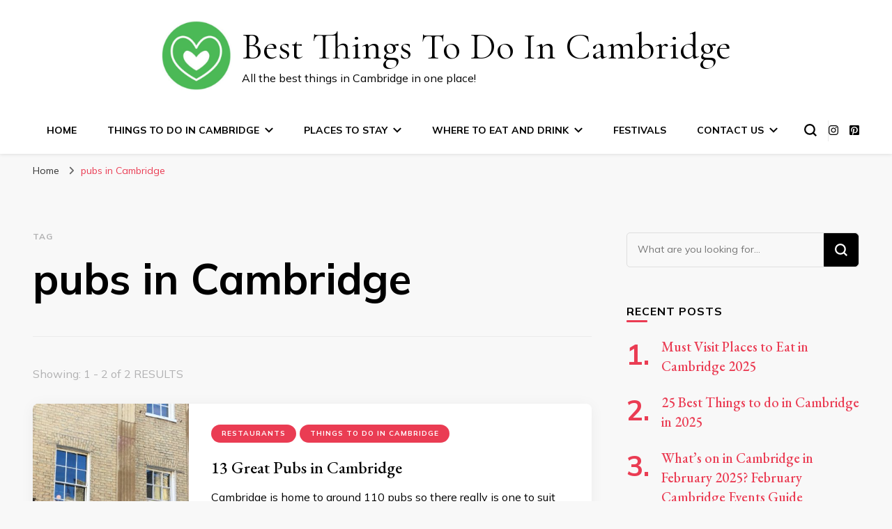

--- FILE ---
content_type: text/html; charset=UTF-8
request_url: https://bestthingstodoincambridge.co.uk/tag/pubs-in-cambridge
body_size: 15485
content:
    <!DOCTYPE html>
    <html lang="en-GB">
    <head itemscope itemtype="http://schema.org/WebSite">
	    <meta charset="UTF-8">
    <meta name="viewport" content="width=device-width, initial-scale=1">
    <link rel="profile" href="http://gmpg.org/xfn/11">
    <meta name='robots' content='index, follow, max-image-preview:large, max-snippet:-1, max-video-preview:-1' />

	<!-- This site is optimized with the Yoast SEO plugin v24.2 - https://yoast.com/wordpress/plugins/seo/ -->
	<title>pubs in Cambridge Archives - Best Things To Do In Cambridge</title>
	<link rel="canonical" href="https://bestthingstodoincambridge.co.uk/tag/pubs-in-cambridge" />
	<meta property="og:locale" content="en_GB" />
	<meta property="og:type" content="article" />
	<meta property="og:title" content="pubs in Cambridge Archives - Best Things To Do In Cambridge" />
	<meta property="og:url" content="https://bestthingstodoincambridge.co.uk/tag/pubs-in-cambridge" />
	<meta property="og:site_name" content="Best Things To Do In Cambridge" />
	<meta name="twitter:card" content="summary_large_image" />
	<script type="application/ld+json" class="yoast-schema-graph">{"@context":"https://schema.org","@graph":[{"@type":"CollectionPage","@id":"https://bestthingstodoincambridge.co.uk/tag/pubs-in-cambridge","url":"https://bestthingstodoincambridge.co.uk/tag/pubs-in-cambridge","name":"pubs in Cambridge Archives - Best Things To Do In Cambridge","isPartOf":{"@id":"https://bestthingstodoincambridge.co.uk/#website"},"primaryImageOfPage":{"@id":"https://bestthingstodoincambridge.co.uk/tag/pubs-in-cambridge#primaryimage"},"image":{"@id":"https://bestthingstodoincambridge.co.uk/tag/pubs-in-cambridge#primaryimage"},"thumbnailUrl":"https://bestthingstodoincambridge.co.uk/wp-content/uploads/2021/01/Pint-Shop-e1640095313870.jpg","breadcrumb":{"@id":"https://bestthingstodoincambridge.co.uk/tag/pubs-in-cambridge#breadcrumb"},"inLanguage":"en-GB"},{"@type":"ImageObject","inLanguage":"en-GB","@id":"https://bestthingstodoincambridge.co.uk/tag/pubs-in-cambridge#primaryimage","url":"https://bestthingstodoincambridge.co.uk/wp-content/uploads/2021/01/Pint-Shop-e1640095313870.jpg","contentUrl":"https://bestthingstodoincambridge.co.uk/wp-content/uploads/2021/01/Pint-Shop-e1640095313870.jpg","width":600,"height":800,"caption":"pubs in Cambridge"},{"@type":"BreadcrumbList","@id":"https://bestthingstodoincambridge.co.uk/tag/pubs-in-cambridge#breadcrumb","itemListElement":[{"@type":"ListItem","position":1,"name":"Home","item":"https://bestthingstodoincambridge.co.uk/"},{"@type":"ListItem","position":2,"name":"pubs in Cambridge"}]},{"@type":"WebSite","@id":"https://bestthingstodoincambridge.co.uk/#website","url":"https://bestthingstodoincambridge.co.uk/","name":"Best Things To Do In Cambridge","description":"All the best things in Cambridge in one place!","publisher":{"@id":"https://bestthingstodoincambridge.co.uk/#organization"},"potentialAction":[{"@type":"SearchAction","target":{"@type":"EntryPoint","urlTemplate":"https://bestthingstodoincambridge.co.uk/?s={search_term_string}"},"query-input":{"@type":"PropertyValueSpecification","valueRequired":true,"valueName":"search_term_string"}}],"inLanguage":"en-GB"},{"@type":"Organization","@id":"https://bestthingstodoincambridge.co.uk/#organization","name":"Best Things To Do In Cambridge","url":"https://bestthingstodoincambridge.co.uk/","logo":{"@type":"ImageObject","inLanguage":"en-GB","@id":"https://bestthingstodoincambridge.co.uk/#/schema/logo/image/","url":"https://bestthingstodoincambridge.co.uk/wp-content/uploads/2021/01/cropped-cropped-cropped-1626666.jpg","contentUrl":"https://bestthingstodoincambridge.co.uk/wp-content/uploads/2021/01/cropped-cropped-cropped-1626666.jpg","width":512,"height":512,"caption":"Best Things To Do In Cambridge"},"image":{"@id":"https://bestthingstodoincambridge.co.uk/#/schema/logo/image/"},"sameAs":["https://www.instagram.com/best_things_to_do_in_cambridge/?hl=en-gb","https://www.pinterest.co.uk/bestthingstodoincambridge/"]}]}</script>
	<!-- / Yoast SEO plugin. -->


<link rel='dns-prefetch' href='//stats.wp.com' />
<link rel='dns-prefetch' href='//fonts.googleapis.com' />
<link rel="alternate" type="application/rss+xml" title="Best Things To Do In Cambridge &raquo; Feed" href="https://bestthingstodoincambridge.co.uk/feed" />
<link rel="alternate" type="application/rss+xml" title="Best Things To Do In Cambridge &raquo; Comments Feed" href="https://bestthingstodoincambridge.co.uk/comments/feed" />
<link rel="alternate" type="application/rss+xml" title="Best Things To Do In Cambridge &raquo; pubs in Cambridge Tag Feed" href="https://bestthingstodoincambridge.co.uk/tag/pubs-in-cambridge/feed" />
<style id='wp-img-auto-sizes-contain-inline-css' type='text/css'>
img:is([sizes=auto i],[sizes^="auto," i]){contain-intrinsic-size:3000px 1500px}
/*# sourceURL=wp-img-auto-sizes-contain-inline-css */
</style>
<style id='wp-emoji-styles-inline-css' type='text/css'>

	img.wp-smiley, img.emoji {
		display: inline !important;
		border: none !important;
		box-shadow: none !important;
		height: 1em !important;
		width: 1em !important;
		margin: 0 0.07em !important;
		vertical-align: -0.1em !important;
		background: none !important;
		padding: 0 !important;
	}
/*# sourceURL=wp-emoji-styles-inline-css */
</style>
<style id='wp-block-library-inline-css' type='text/css'>
:root{--wp-block-synced-color:#7a00df;--wp-block-synced-color--rgb:122,0,223;--wp-bound-block-color:var(--wp-block-synced-color);--wp-editor-canvas-background:#ddd;--wp-admin-theme-color:#007cba;--wp-admin-theme-color--rgb:0,124,186;--wp-admin-theme-color-darker-10:#006ba1;--wp-admin-theme-color-darker-10--rgb:0,107,160.5;--wp-admin-theme-color-darker-20:#005a87;--wp-admin-theme-color-darker-20--rgb:0,90,135;--wp-admin-border-width-focus:2px}@media (min-resolution:192dpi){:root{--wp-admin-border-width-focus:1.5px}}.wp-element-button{cursor:pointer}:root .has-very-light-gray-background-color{background-color:#eee}:root .has-very-dark-gray-background-color{background-color:#313131}:root .has-very-light-gray-color{color:#eee}:root .has-very-dark-gray-color{color:#313131}:root .has-vivid-green-cyan-to-vivid-cyan-blue-gradient-background{background:linear-gradient(135deg,#00d084,#0693e3)}:root .has-purple-crush-gradient-background{background:linear-gradient(135deg,#34e2e4,#4721fb 50%,#ab1dfe)}:root .has-hazy-dawn-gradient-background{background:linear-gradient(135deg,#faaca8,#dad0ec)}:root .has-subdued-olive-gradient-background{background:linear-gradient(135deg,#fafae1,#67a671)}:root .has-atomic-cream-gradient-background{background:linear-gradient(135deg,#fdd79a,#004a59)}:root .has-nightshade-gradient-background{background:linear-gradient(135deg,#330968,#31cdcf)}:root .has-midnight-gradient-background{background:linear-gradient(135deg,#020381,#2874fc)}:root{--wp--preset--font-size--normal:16px;--wp--preset--font-size--huge:42px}.has-regular-font-size{font-size:1em}.has-larger-font-size{font-size:2.625em}.has-normal-font-size{font-size:var(--wp--preset--font-size--normal)}.has-huge-font-size{font-size:var(--wp--preset--font-size--huge)}.has-text-align-center{text-align:center}.has-text-align-left{text-align:left}.has-text-align-right{text-align:right}.has-fit-text{white-space:nowrap!important}#end-resizable-editor-section{display:none}.aligncenter{clear:both}.items-justified-left{justify-content:flex-start}.items-justified-center{justify-content:center}.items-justified-right{justify-content:flex-end}.items-justified-space-between{justify-content:space-between}.screen-reader-text{border:0;clip-path:inset(50%);height:1px;margin:-1px;overflow:hidden;padding:0;position:absolute;width:1px;word-wrap:normal!important}.screen-reader-text:focus{background-color:#ddd;clip-path:none;color:#444;display:block;font-size:1em;height:auto;left:5px;line-height:normal;padding:15px 23px 14px;text-decoration:none;top:5px;width:auto;z-index:100000}html :where(.has-border-color){border-style:solid}html :where([style*=border-top-color]){border-top-style:solid}html :where([style*=border-right-color]){border-right-style:solid}html :where([style*=border-bottom-color]){border-bottom-style:solid}html :where([style*=border-left-color]){border-left-style:solid}html :where([style*=border-width]){border-style:solid}html :where([style*=border-top-width]){border-top-style:solid}html :where([style*=border-right-width]){border-right-style:solid}html :where([style*=border-bottom-width]){border-bottom-style:solid}html :where([style*=border-left-width]){border-left-style:solid}html :where(img[class*=wp-image-]){height:auto;max-width:100%}:where(figure){margin:0 0 1em}html :where(.is-position-sticky){--wp-admin--admin-bar--position-offset:var(--wp-admin--admin-bar--height,0px)}@media screen and (max-width:600px){html :where(.is-position-sticky){--wp-admin--admin-bar--position-offset:0px}}

/*# sourceURL=wp-block-library-inline-css */
</style><style id='global-styles-inline-css' type='text/css'>
:root{--wp--preset--aspect-ratio--square: 1;--wp--preset--aspect-ratio--4-3: 4/3;--wp--preset--aspect-ratio--3-4: 3/4;--wp--preset--aspect-ratio--3-2: 3/2;--wp--preset--aspect-ratio--2-3: 2/3;--wp--preset--aspect-ratio--16-9: 16/9;--wp--preset--aspect-ratio--9-16: 9/16;--wp--preset--color--black: #000000;--wp--preset--color--cyan-bluish-gray: #abb8c3;--wp--preset--color--white: #ffffff;--wp--preset--color--pale-pink: #f78da7;--wp--preset--color--vivid-red: #cf2e2e;--wp--preset--color--luminous-vivid-orange: #ff6900;--wp--preset--color--luminous-vivid-amber: #fcb900;--wp--preset--color--light-green-cyan: #7bdcb5;--wp--preset--color--vivid-green-cyan: #00d084;--wp--preset--color--pale-cyan-blue: #8ed1fc;--wp--preset--color--vivid-cyan-blue: #0693e3;--wp--preset--color--vivid-purple: #9b51e0;--wp--preset--gradient--vivid-cyan-blue-to-vivid-purple: linear-gradient(135deg,rgb(6,147,227) 0%,rgb(155,81,224) 100%);--wp--preset--gradient--light-green-cyan-to-vivid-green-cyan: linear-gradient(135deg,rgb(122,220,180) 0%,rgb(0,208,130) 100%);--wp--preset--gradient--luminous-vivid-amber-to-luminous-vivid-orange: linear-gradient(135deg,rgb(252,185,0) 0%,rgb(255,105,0) 100%);--wp--preset--gradient--luminous-vivid-orange-to-vivid-red: linear-gradient(135deg,rgb(255,105,0) 0%,rgb(207,46,46) 100%);--wp--preset--gradient--very-light-gray-to-cyan-bluish-gray: linear-gradient(135deg,rgb(238,238,238) 0%,rgb(169,184,195) 100%);--wp--preset--gradient--cool-to-warm-spectrum: linear-gradient(135deg,rgb(74,234,220) 0%,rgb(151,120,209) 20%,rgb(207,42,186) 40%,rgb(238,44,130) 60%,rgb(251,105,98) 80%,rgb(254,248,76) 100%);--wp--preset--gradient--blush-light-purple: linear-gradient(135deg,rgb(255,206,236) 0%,rgb(152,150,240) 100%);--wp--preset--gradient--blush-bordeaux: linear-gradient(135deg,rgb(254,205,165) 0%,rgb(254,45,45) 50%,rgb(107,0,62) 100%);--wp--preset--gradient--luminous-dusk: linear-gradient(135deg,rgb(255,203,112) 0%,rgb(199,81,192) 50%,rgb(65,88,208) 100%);--wp--preset--gradient--pale-ocean: linear-gradient(135deg,rgb(255,245,203) 0%,rgb(182,227,212) 50%,rgb(51,167,181) 100%);--wp--preset--gradient--electric-grass: linear-gradient(135deg,rgb(202,248,128) 0%,rgb(113,206,126) 100%);--wp--preset--gradient--midnight: linear-gradient(135deg,rgb(2,3,129) 0%,rgb(40,116,252) 100%);--wp--preset--font-size--small: 13px;--wp--preset--font-size--medium: 20px;--wp--preset--font-size--large: 36px;--wp--preset--font-size--x-large: 42px;--wp--preset--spacing--20: 0.44rem;--wp--preset--spacing--30: 0.67rem;--wp--preset--spacing--40: 1rem;--wp--preset--spacing--50: 1.5rem;--wp--preset--spacing--60: 2.25rem;--wp--preset--spacing--70: 3.38rem;--wp--preset--spacing--80: 5.06rem;--wp--preset--shadow--natural: 6px 6px 9px rgba(0, 0, 0, 0.2);--wp--preset--shadow--deep: 12px 12px 50px rgba(0, 0, 0, 0.4);--wp--preset--shadow--sharp: 6px 6px 0px rgba(0, 0, 0, 0.2);--wp--preset--shadow--outlined: 6px 6px 0px -3px rgb(255, 255, 255), 6px 6px rgb(0, 0, 0);--wp--preset--shadow--crisp: 6px 6px 0px rgb(0, 0, 0);}:where(.is-layout-flex){gap: 0.5em;}:where(.is-layout-grid){gap: 0.5em;}body .is-layout-flex{display: flex;}.is-layout-flex{flex-wrap: wrap;align-items: center;}.is-layout-flex > :is(*, div){margin: 0;}body .is-layout-grid{display: grid;}.is-layout-grid > :is(*, div){margin: 0;}:where(.wp-block-columns.is-layout-flex){gap: 2em;}:where(.wp-block-columns.is-layout-grid){gap: 2em;}:where(.wp-block-post-template.is-layout-flex){gap: 1.25em;}:where(.wp-block-post-template.is-layout-grid){gap: 1.25em;}.has-black-color{color: var(--wp--preset--color--black) !important;}.has-cyan-bluish-gray-color{color: var(--wp--preset--color--cyan-bluish-gray) !important;}.has-white-color{color: var(--wp--preset--color--white) !important;}.has-pale-pink-color{color: var(--wp--preset--color--pale-pink) !important;}.has-vivid-red-color{color: var(--wp--preset--color--vivid-red) !important;}.has-luminous-vivid-orange-color{color: var(--wp--preset--color--luminous-vivid-orange) !important;}.has-luminous-vivid-amber-color{color: var(--wp--preset--color--luminous-vivid-amber) !important;}.has-light-green-cyan-color{color: var(--wp--preset--color--light-green-cyan) !important;}.has-vivid-green-cyan-color{color: var(--wp--preset--color--vivid-green-cyan) !important;}.has-pale-cyan-blue-color{color: var(--wp--preset--color--pale-cyan-blue) !important;}.has-vivid-cyan-blue-color{color: var(--wp--preset--color--vivid-cyan-blue) !important;}.has-vivid-purple-color{color: var(--wp--preset--color--vivid-purple) !important;}.has-black-background-color{background-color: var(--wp--preset--color--black) !important;}.has-cyan-bluish-gray-background-color{background-color: var(--wp--preset--color--cyan-bluish-gray) !important;}.has-white-background-color{background-color: var(--wp--preset--color--white) !important;}.has-pale-pink-background-color{background-color: var(--wp--preset--color--pale-pink) !important;}.has-vivid-red-background-color{background-color: var(--wp--preset--color--vivid-red) !important;}.has-luminous-vivid-orange-background-color{background-color: var(--wp--preset--color--luminous-vivid-orange) !important;}.has-luminous-vivid-amber-background-color{background-color: var(--wp--preset--color--luminous-vivid-amber) !important;}.has-light-green-cyan-background-color{background-color: var(--wp--preset--color--light-green-cyan) !important;}.has-vivid-green-cyan-background-color{background-color: var(--wp--preset--color--vivid-green-cyan) !important;}.has-pale-cyan-blue-background-color{background-color: var(--wp--preset--color--pale-cyan-blue) !important;}.has-vivid-cyan-blue-background-color{background-color: var(--wp--preset--color--vivid-cyan-blue) !important;}.has-vivid-purple-background-color{background-color: var(--wp--preset--color--vivid-purple) !important;}.has-black-border-color{border-color: var(--wp--preset--color--black) !important;}.has-cyan-bluish-gray-border-color{border-color: var(--wp--preset--color--cyan-bluish-gray) !important;}.has-white-border-color{border-color: var(--wp--preset--color--white) !important;}.has-pale-pink-border-color{border-color: var(--wp--preset--color--pale-pink) !important;}.has-vivid-red-border-color{border-color: var(--wp--preset--color--vivid-red) !important;}.has-luminous-vivid-orange-border-color{border-color: var(--wp--preset--color--luminous-vivid-orange) !important;}.has-luminous-vivid-amber-border-color{border-color: var(--wp--preset--color--luminous-vivid-amber) !important;}.has-light-green-cyan-border-color{border-color: var(--wp--preset--color--light-green-cyan) !important;}.has-vivid-green-cyan-border-color{border-color: var(--wp--preset--color--vivid-green-cyan) !important;}.has-pale-cyan-blue-border-color{border-color: var(--wp--preset--color--pale-cyan-blue) !important;}.has-vivid-cyan-blue-border-color{border-color: var(--wp--preset--color--vivid-cyan-blue) !important;}.has-vivid-purple-border-color{border-color: var(--wp--preset--color--vivid-purple) !important;}.has-vivid-cyan-blue-to-vivid-purple-gradient-background{background: var(--wp--preset--gradient--vivid-cyan-blue-to-vivid-purple) !important;}.has-light-green-cyan-to-vivid-green-cyan-gradient-background{background: var(--wp--preset--gradient--light-green-cyan-to-vivid-green-cyan) !important;}.has-luminous-vivid-amber-to-luminous-vivid-orange-gradient-background{background: var(--wp--preset--gradient--luminous-vivid-amber-to-luminous-vivid-orange) !important;}.has-luminous-vivid-orange-to-vivid-red-gradient-background{background: var(--wp--preset--gradient--luminous-vivid-orange-to-vivid-red) !important;}.has-very-light-gray-to-cyan-bluish-gray-gradient-background{background: var(--wp--preset--gradient--very-light-gray-to-cyan-bluish-gray) !important;}.has-cool-to-warm-spectrum-gradient-background{background: var(--wp--preset--gradient--cool-to-warm-spectrum) !important;}.has-blush-light-purple-gradient-background{background: var(--wp--preset--gradient--blush-light-purple) !important;}.has-blush-bordeaux-gradient-background{background: var(--wp--preset--gradient--blush-bordeaux) !important;}.has-luminous-dusk-gradient-background{background: var(--wp--preset--gradient--luminous-dusk) !important;}.has-pale-ocean-gradient-background{background: var(--wp--preset--gradient--pale-ocean) !important;}.has-electric-grass-gradient-background{background: var(--wp--preset--gradient--electric-grass) !important;}.has-midnight-gradient-background{background: var(--wp--preset--gradient--midnight) !important;}.has-small-font-size{font-size: var(--wp--preset--font-size--small) !important;}.has-medium-font-size{font-size: var(--wp--preset--font-size--medium) !important;}.has-large-font-size{font-size: var(--wp--preset--font-size--large) !important;}.has-x-large-font-size{font-size: var(--wp--preset--font-size--x-large) !important;}
/*# sourceURL=global-styles-inline-css */
</style>

<style id='classic-theme-styles-inline-css' type='text/css'>
/*! This file is auto-generated */
.wp-block-button__link{color:#fff;background-color:#32373c;border-radius:9999px;box-shadow:none;text-decoration:none;padding:calc(.667em + 2px) calc(1.333em + 2px);font-size:1.125em}.wp-block-file__button{background:#32373c;color:#fff;text-decoration:none}
/*# sourceURL=/wp-includes/css/classic-themes.min.css */
</style>
<link rel='stylesheet' id='owl-carousel-css' href='https://bestthingstodoincambridge.co.uk/wp-content/themes/blossom-pin/css/owl.carousel.min.css?ver=2.2.1' type='text/css' media='all' />
<link rel='stylesheet' id='blossom-pin-google-fonts-css' href='https://fonts.googleapis.com/css?family=Mulish%3A200%2C300%2Cregular%2C500%2C600%2C700%2C800%2C900%2C200italic%2C300italic%2Citalic%2C500italic%2C600italic%2C700italic%2C800italic%2C900italic%7CEB+Garamond%3Aregular%2C500%2C600%2C700%2C800%2Citalic%2C500italic%2C600italic%2C700italic%2C800italic%7CCormorant+Garamond%3Aregular' type='text/css' media='all' />
<link rel='stylesheet' id='blossom-pinit-parent-style-css' href='https://bestthingstodoincambridge.co.uk/wp-content/themes/blossom-pin/style.css?ver=6.9' type='text/css' media='all' />
<link rel='stylesheet' id='blossom-pin-css' href='https://bestthingstodoincambridge.co.uk/wp-content/themes/blossom-pinit/style.css?ver=1.0.6' type='text/css' media='all' />
<style id='blossom-pin-inline-css' type='text/css'>

    
    /*Typography*/

    body,
    button,
    input,
    select,
    optgroup,
    textarea,
    .woocommerce div.product .woocommerce-tabs .panel{
        font-family : Mulish;
        font-size   : 18px;        
    }
    
    .site-header .site-branding .site-title,
    .single-header .site-branding .site-title,
    .mobile-header .mobile-site-header .site-branding .site-title{
        font-family : Cormorant Garamond;
        font-weight : 400;
        font-style  : normal;
    }

    .newsletter-section .blossomthemes-email-newsletter-wrapper .text-holder h3,
    .newsletter-section .blossomthemes-email-newsletter-wrapper.bg-img .text-holder h3,
    .single .navigation .post-title,
    .woocommerce div.product .woocommerce-tabs .panel h2,
    .woocommerce div.product .product_title,
    #primary .post .entry-content blockquote cite, 
    #primary .page .entry-content blockquote cite{
        font-family : Mulish;
    }
    
    /*Color Scheme*/
    a, 
    .main-navigation ul li a:hover,
    .main-navigation ul .current-menu-item > a,
    .main-navigation ul li:hover > a, 
    .site-header .site-branding .site-title a:hover, 
    .site-header .social-networks ul li a:hover, 
    .banner-slider .item .text-holder .entry-title a:hover, 
    .blog #primary .post .entry-header .entry-title a:hover, 
    .blog #primary .post .entry-footer .read-more:hover, 
    .blog #primary .post .entry-footer .edit-link a:hover, 
    .blog #primary .post .bottom .posted-on a:hover, 
    .newsletter-section .social-networks ul li a:hover, 
    .instagram-section .profile-link:hover, 
    .search #primary .search-post .entry-header .entry-title a:hover,
     .archive #primary .post .entry-header .entry-title a:hover, 
     .search #primary .search-post .entry-footer .posted-on a:hover,
     .archive #primary .post .entry-footer .posted-on a:hover, 
     .single #primary .post .holder .meta-info .entry-meta a:hover, 
    .single-header .site-branding .site-title a:hover, 
    .single-header .social-networks ul li a:hover, 
    .comments-area .comment-body .text-holder .top .comment-metadata a:hover, 
    .comments-area .comment-body .text-holder .reply a:hover, 
    .recommended-post .post .entry-header .entry-title a:hover, 
    .error-wrapper .error-holder h3, 
    .widget_bttk_popular_post ul li .entry-header .entry-title a:hover,
     .widget_bttk_pro_recent_post ul li .entry-header .entry-title a:hover, 
     .widget_bttk_popular_post ul li .entry-header .entry-meta a:hover,
     .widget_bttk_pro_recent_post ul li .entry-header .entry-meta a:hover,
     .widget_bttk_popular_post .style-two li .entry-header .cat-links a:hover,
     .widget_bttk_pro_recent_post .style-two li .entry-header .cat-links a:hover,
     .widget_bttk_popular_post .style-three li .entry-header .cat-links a:hover,
     .widget_bttk_pro_recent_post .style-three li .entry-header .cat-links a:hover, 
     .widget_recent_entries ul li:before, 
     .widget_recent_entries ul li a:hover, 
    .widget_recent_comments ul li:before, 
    .widget_bttk_posts_category_slider_widget .carousel-title .cat-links a:hover, 
    .widget_bttk_posts_category_slider_widget .carousel-title .title a:hover, 
    .site-footer .footer-b .footer-nav ul li a:hover, 
    .single .navigation a:hover .post-title, 
    .page-template-blossom-portfolio .portfolio-holder .portfolio-sorting .is-checked, 
    .portfolio-item a:hover, 
    .single-blossom-portfolio .post-navigation .nav-previous a:hover,
     .single-blossom-portfolio .post-navigation .nav-next a:hover, 
     .mobile-header .mobile-site-header .site-branding .site-title a:hover, 
    .mobile-menu .main-navigation ul li:hover svg, 
    .main-navigation ul ul li a:hover, 
    .main-navigation ul ul li:hover > a, 
    .main-navigation ul ul .current-menu-item > a, 
    .main-navigation ul ul .current-menu-ancestor > a, 
    .main-navigation ul ul .current_page_item > a, 
    .main-navigation ul ul .current_page_ancestor > a, 
    .mobile-menu .main-navigation ul ul li a:hover,
    .mobile-menu .main-navigation ul ul li:hover > a, 
    .mobile-menu .social-networks ul li a:hover, 
    .site-main .blossom-portfolio .entry-title a:hover, 
    .site-main .blossom-portfolio .entry-footer .posted-on a:hover, 
    #crumbs a:hover, #crumbs .current a,
    .underline .entry-content a:hover{
        color: #ea3c53;
    }

    .blog #primary .post .entry-header .category a,
    .widget .widget-title::after,
    .widget_bttk_custom_categories ul li a:hover .post-count,
    .widget_blossomtheme_companion_cta_widget .text-holder .button-wrap .btn-cta,
    .widget_blossomtheme_featured_page_widget .text-holder .btn-readmore:hover,
    .widget_bttk_icon_text_widget .text-holder .btn-readmore:hover,
    .widget_bttk_image_text_widget ul li .btn-readmore:hover,
    .newsletter-section,
    .single .post-entry-header .category a,
    .single #primary .post .holder .meta-info .entry-meta .byline:after,
    .recommended-post .post .entry-header .category a,
    .search #primary .search-post .entry-header .category a,
    .archive #primary .post .entry-header .category a,
    .banner-slider .item .text-holder .category a,
    .back-to-top,
    .single-header .progress-bar,
    .widget_bttk_author_bio .readmore:hover,
    .banner-layout-two .text-holder .category a, 
    .banner-layout-two .text-holder .category span,
    .banner-layout-two .item,
    .banner .banner-caption .banner-link:hover,
    .banner-slider .item{
        background: #ea3c53;
    }

    .blog #primary .post .entry-footer .read-more:hover,
    .blog #primary .post .entry-footer .edit-link a:hover{
        border-bottom-color: #ea3c53;
        color: #ea3c53;
    }

    button:hover,
    input[type="button"]:hover,
    input[type="reset"]:hover,
    input[type="submit"]:hover,
    .error-wrapper .error-holder .btn-home a:hover,
    .posts-navigation .nav-next:hover,
    .posts-navigation .nav-previous:hover{
        background: #ea3c53;
        border-color: #ea3c53;
    }

    .blog #primary .post .entry-header .entry-title a, 
    .banner-layout-two .text-holder .entry-title a,
    .banner-slider .item .text-holder .entry-title a{
        background-image: linear-gradient(180deg, transparent 95%,  #ea3c53 0);
    }

    @media screen and (max-width: 1024px) {
        .main-navigation ul ul li a:hover, 
        .main-navigation ul ul li:hover > a, 
        .main-navigation ul ul .current-menu-item > a, 
        .main-navigation ul ul .current-menu-ancestor > a, 
        .main-navigation ul ul .current_page_item > a, 
        .main-navigation ul ul .current_page_ancestor > a {
            color: #ea3c53 !important;
        }
    }

    /*Typography*/
    .banner-slider .item .text-holder .entry-title,
    .blog #primary .post .entry-header .entry-title,
    .widget_bttk_popular_post ul li .entry-header .entry-title,
    .widget_bttk_pro_recent_post ul li .entry-header .entry-title,
    .blossomthemes-email-newsletter-wrapper.bg-img .text-holder h3,
    .widget_recent_entries ul li a,
    .widget_bttk_posts_category_slider_widget .carousel-title .title,
    .widget_recent_comments ul li a,
    .single .post-entry-header .entry-title,
    .recommended-post .post .entry-header .entry-title,
    #primary .post .entry-content .pull-left,
    #primary .page .entry-content .pull-left,
    #primary .post .entry-content .pull-right,
    #primary .page .entry-content .pull-right,
    .single-header .title-holder .post-title,
    .search #primary .search-post .entry-header .entry-title,
    .archive #primary .post .entry-header .entry-title,
    .banner-layout-two .text-holder .entry-title,
    .single-blossom-portfolio .post-navigation .nav-previous, 
    .single-blossom-portfolio .post-navigation .nav-next,
    #primary .post .entry-content blockquote, 
    #primary .page .entry-content blockquote,
    .banner .banner-caption .banner-title{
        font-family : EB Garamond;
    }
/*# sourceURL=blossom-pin-inline-css */
</style>
<script type="text/javascript" src="https://bestthingstodoincambridge.co.uk/wp-content/plugins/ionos-assistant/js/cookies.js?ver=6.9" id="ionos-assistant-wp-cookies-js"></script>
<script type="text/javascript" src="https://bestthingstodoincambridge.co.uk/wp-includes/js/jquery/jquery.min.js?ver=3.7.1" id="jquery-core-js"></script>
<script type="text/javascript" src="https://bestthingstodoincambridge.co.uk/wp-includes/js/jquery/jquery-migrate.min.js?ver=3.4.1" id="jquery-migrate-js"></script>
<link rel="https://api.w.org/" href="https://bestthingstodoincambridge.co.uk/wp-json/" /><link rel="alternate" title="JSON" type="application/json" href="https://bestthingstodoincambridge.co.uk/wp-json/wp/v2/tags/121" /><link rel="EditURI" type="application/rsd+xml" title="RSD" href="https://bestthingstodoincambridge.co.uk/xmlrpc.php?rsd" />
<meta name="generator" content="WordPress 6.9" />
	<style>img#wpstats{display:none}</style>
		<style type="text/css">.recentcomments a{display:inline !important;padding:0 !important;margin:0 !important;}</style><link rel="icon" href="https://bestthingstodoincambridge.co.uk/wp-content/uploads/2021/01/cropped-1626666-32x32.jpg" sizes="32x32" />
<link rel="icon" href="https://bestthingstodoincambridge.co.uk/wp-content/uploads/2021/01/cropped-1626666-192x192.jpg" sizes="192x192" />
<link rel="apple-touch-icon" href="https://bestthingstodoincambridge.co.uk/wp-content/uploads/2021/01/cropped-1626666-180x180.jpg" />
<meta name="msapplication-TileImage" content="https://bestthingstodoincambridge.co.uk/wp-content/uploads/2021/01/cropped-1626666-270x270.jpg" />
<style id="kirki-inline-styles"></style></head>

<body class="archive tag tag-pubs-in-cambridge tag-121 wp-custom-logo wp-theme-blossom-pin wp-child-theme-blossom-pinit hfeed rightsidebar hassidebar" itemscope itemtype="http://schema.org/WebPage">

    <div id="page" class="site"><a aria-label="skip to content" class="skip-link" href="#content">Skip to Content</a>
        <div class="mobile-header">
        <div class="mobile-site-header">
            <button aria-label="primary menu toggle" id="toggle-button" data-toggle-target=".main-menu-modal" data-toggle-body-class="showing-main-menu-modal" aria-expanded="false" data-set-focus=".close-main-nav-toggle">
                <span></span>
                <span></span>
                <span></span>
            </button>
            <div class="mobile-menu-wrap">
                <nav id="mobile-site-navigation" class="main-navigation" itemscope itemtype="http://schema.org/SiteNavigationElement">
                    <div class="primary-menu-list main-menu-modal cover-modal" data-modal-target-string=".main-menu-modal">
                        <button class="btn-close-menu close-main-nav-toggle" data-toggle-target=".main-menu-modal" data-toggle-body-class="showing-main-menu-modal" aria-expanded="false" data-set-focus=".main-menu-modal"><span></span></button>
                        <div class="mobile-menu" aria-label="Mobile">
                            <div class="menu-main-menu-container"><ul id="mobile-primary-menu" class="menu main-menu-modal"><li id="menu-item-5" class="menu-item menu-item-type-custom menu-item-object-custom menu-item-home menu-item-5"><a href="https://bestthingstodoincambridge.co.uk/">Home</a></li>
<li id="menu-item-15" class="menu-item menu-item-type-taxonomy menu-item-object-category menu-item-has-children menu-item-15"><a href="https://bestthingstodoincambridge.co.uk/category/things-to-do">Things To Do in Cambridge</a>
<ul class="sub-menu">
	<li id="menu-item-978" class="menu-item menu-item-type-post_type menu-item-object-post menu-item-978"><a href="https://bestthingstodoincambridge.co.uk/best-things-to-do-cambridge">25 Best Things to do in Cambridge in 2025</a></li>
	<li id="menu-item-1435" class="menu-item menu-item-type-post_type menu-item-object-post menu-item-1435"><a href="https://bestthingstodoincambridge.co.uk/whats-on-in-cambridge">What’s on in Cambridge? Great Monthly Events Throughout 2024</a></li>
</ul>
</li>
<li id="menu-item-13" class="menu-item menu-item-type-taxonomy menu-item-object-category menu-item-has-children menu-item-13"><a href="https://bestthingstodoincambridge.co.uk/category/places-to-stay">Places to Stay</a>
<ul class="sub-menu">
	<li id="menu-item-1008" class="menu-item menu-item-type-post_type menu-item-object-post menu-item-1008"><a href="https://bestthingstodoincambridge.co.uk/places-to-stay-cambridge">The Ultimate Guide of the Best Places to Stay in Cambridge</a></li>
</ul>
</li>
<li id="menu-item-14" class="menu-item menu-item-type-taxonomy menu-item-object-category menu-item-has-children menu-item-14"><a href="https://bestthingstodoincambridge.co.uk/category/restaurants">Where to Eat and Drink</a>
<ul class="sub-menu">
	<li id="menu-item-977" class="menu-item menu-item-type-post_type menu-item-object-post menu-item-977"><a href="https://bestthingstodoincambridge.co.uk/cambridge-restaurants">The Ultimate Guide to the Best Cambridge Restaurants</a></li>
</ul>
</li>
<li id="menu-item-12" class="menu-item menu-item-type-taxonomy menu-item-object-category menu-item-12"><a href="https://bestthingstodoincambridge.co.uk/category/festivals">Festivals</a></li>
<li id="menu-item-23" class="menu-item menu-item-type-post_type menu-item-object-page menu-item-has-children menu-item-23"><a href="https://bestthingstodoincambridge.co.uk/contact-us">Contact Us</a>
<ul class="sub-menu">
	<li id="menu-item-22" class="menu-item menu-item-type-post_type menu-item-object-page menu-item-22"><a href="https://bestthingstodoincambridge.co.uk/about">About Us</a></li>
	<li id="menu-item-21" class="menu-item menu-item-type-post_type menu-item-object-page menu-item-privacy-policy menu-item-21"><a rel="privacy-policy" href="https://bestthingstodoincambridge.co.uk/privacy-policy">Privacy Policy</a></li>
</ul>
</li>
</ul></div>                        </div>
                    </div>
                </nav> 
                
                <span class="separator"></span>    <div class="social-networks">
                <ul>
        	                <li>
                    <a href="https://www.instagram.com/best_things_to_do_in_cambridge/?hl=en-gb" target="_blank" rel="nofollow noopener">
                        <i class="fab fa-instagram"></i>
                    </a>
                </li>    	   
                                <li>
                    <a href="https://www.pinterest.co.uk/bestthingstodoincambridge/" target="_blank" rel="nofollow noopener">
                        <i class="fab fa-pinterest-square"></i>
                    </a>
                </li>    	   
                    	</ul>
    </div>
                    </div>
                    <div class="site-branding has-logo-text" itemscope itemtype="http://schema.org/Organization">
            <a href="https://bestthingstodoincambridge.co.uk/" class="custom-logo-link" rel="home"><img width="512" height="512" src="https://bestthingstodoincambridge.co.uk/wp-content/uploads/2021/01/cropped-cropped-cropped-1626666.jpg" class="custom-logo" alt="Best Things To Do In Cambridge" decoding="async" fetchpriority="high" srcset="https://bestthingstodoincambridge.co.uk/wp-content/uploads/2021/01/cropped-cropped-cropped-1626666.jpg 512w, https://bestthingstodoincambridge.co.uk/wp-content/uploads/2021/01/cropped-cropped-cropped-1626666-300x300.jpg 300w, https://bestthingstodoincambridge.co.uk/wp-content/uploads/2021/01/cropped-cropped-cropped-1626666-150x150.jpg 150w, https://bestthingstodoincambridge.co.uk/wp-content/uploads/2021/01/cropped-cropped-cropped-1626666-60x60.jpg 60w" sizes="(max-width: 512px) 100vw, 512px" /></a><div class="site-title-wrap">                        <p class="site-title" itemprop="name"><a href="https://bestthingstodoincambridge.co.uk/" rel="home" itemprop="url">Best Things To Do In Cambridge</a></p>
                                            <p class="site-description">All the best things in Cambridge in one place!</p>
                    </div>        </div>
                <div class="tools">
                                    <div class=header-search>
                        <button aria-label="search form toggle" class="search-icon search-toggle" data-toggle-target=".mob-search-modal" data-toggle-body-class="showing-mob-search-modal" data-set-focus=".mob-search-modal .search-field" aria-expanded="false">
                            <svg class="open-icon" xmlns="http://www.w3.org/2000/svg" viewBox="-18214 -12091 18 18"><path id="Path_99" data-name="Path 99" d="M18,16.415l-3.736-3.736a7.751,7.751,0,0,0,1.585-4.755A7.876,7.876,0,0,0,7.925,0,7.876,7.876,0,0,0,0,7.925a7.876,7.876,0,0,0,7.925,7.925,7.751,7.751,0,0,0,4.755-1.585L16.415,18ZM2.264,7.925a5.605,5.605,0,0,1,5.66-5.66,5.605,5.605,0,0,1,5.66,5.66,5.605,5.605,0,0,1-5.66,5.66A5.605,5.605,0,0,1,2.264,7.925Z" transform="translate(-18214 -12091)"/></svg>
                        </button>
                        <div class="search-form-holder mob-search-modal cover-modal" data-modal-target-string=".mob-search-modal">
                            <div class="header-search-inner-wrap">
                                <form role="search" method="get" class="search-form" action="https://bestthingstodoincambridge.co.uk/"><label class="screen-reader-text">Looking for Something?</label><label for="submit-field"><span>Search anything and hit enter.</span><input type="search" class="search-field" placeholder="What are you looking for..." value="" name="s" /></label><input type="submit" class="search-submit" value="Search" /></form> 
                                <button aria-label="search form toggle" class="search-icon close" data-toggle-target=".mob-search-modal" data-toggle-body-class="showing-mob-search-modal" data-set-focus=".mob-search-modal .search-field" aria-expanded="false">
                                    <svg class="close-icon" xmlns="http://www.w3.org/2000/svg" viewBox="10906 13031 18 18"><path id="Close" d="M23,6.813,21.187,5,14,12.187,6.813,5,5,6.813,12.187,14,5,21.187,6.813,23,14,15.813,21.187,23,23,21.187,15.813,14Z" transform="translate(10901 13026)"/></svg>
                                </button>
                            </div>
                        </div>
                        <div class="overlay"></div>
                    </div>
                            </div>
        </div>
    </div>
        <header id="masthead" class="site-header header-layout-two" itemscope itemtype="http://schema.org/WPHeader">

                        <div class="header-t">
                    <div class="container">
                                <div class="site-branding has-logo-text" itemscope itemtype="http://schema.org/Organization">
            <a href="https://bestthingstodoincambridge.co.uk/" class="custom-logo-link" rel="home"><img width="512" height="512" src="https://bestthingstodoincambridge.co.uk/wp-content/uploads/2021/01/cropped-cropped-cropped-1626666.jpg" class="custom-logo" alt="Best Things To Do In Cambridge" decoding="async" srcset="https://bestthingstodoincambridge.co.uk/wp-content/uploads/2021/01/cropped-cropped-cropped-1626666.jpg 512w, https://bestthingstodoincambridge.co.uk/wp-content/uploads/2021/01/cropped-cropped-cropped-1626666-300x300.jpg 300w, https://bestthingstodoincambridge.co.uk/wp-content/uploads/2021/01/cropped-cropped-cropped-1626666-150x150.jpg 150w, https://bestthingstodoincambridge.co.uk/wp-content/uploads/2021/01/cropped-cropped-cropped-1626666-60x60.jpg 60w" sizes="(max-width: 512px) 100vw, 512px" /></a><div class="site-title-wrap">                        <p class="site-title" itemprop="name"><a href="https://bestthingstodoincambridge.co.uk/" rel="home" itemprop="url">Best Things To Do In Cambridge</a></p>
                                            <p class="site-description">All the best things in Cambridge in one place!</p>
                    </div>        </div>
                        </div>
                </div> <!-- header-t -->

                <div class="header-b">
                    <div class="container clearfix">
                        <div class="overlay"></div>
                            <nav id="site-navigation" class="main-navigation" itemscope itemtype="http://schema.org/SiteNavigationElement">
            <div class="menu-main-menu-container"><ul id="primary-menu" class="menu"><li class="menu-item menu-item-type-custom menu-item-object-custom menu-item-home menu-item-5"><a href="https://bestthingstodoincambridge.co.uk/">Home</a></li>
<li class="menu-item menu-item-type-taxonomy menu-item-object-category menu-item-has-children menu-item-15"><a href="https://bestthingstodoincambridge.co.uk/category/things-to-do">Things To Do in Cambridge</a>
<ul class="sub-menu">
	<li class="menu-item menu-item-type-post_type menu-item-object-post menu-item-978"><a href="https://bestthingstodoincambridge.co.uk/best-things-to-do-cambridge">25 Best Things to do in Cambridge in 2025</a></li>
	<li class="menu-item menu-item-type-post_type menu-item-object-post menu-item-1435"><a href="https://bestthingstodoincambridge.co.uk/whats-on-in-cambridge">What’s on in Cambridge? Great Monthly Events Throughout 2024</a></li>
</ul>
</li>
<li class="menu-item menu-item-type-taxonomy menu-item-object-category menu-item-has-children menu-item-13"><a href="https://bestthingstodoincambridge.co.uk/category/places-to-stay">Places to Stay</a>
<ul class="sub-menu">
	<li class="menu-item menu-item-type-post_type menu-item-object-post menu-item-1008"><a href="https://bestthingstodoincambridge.co.uk/places-to-stay-cambridge">The Ultimate Guide of the Best Places to Stay in Cambridge</a></li>
</ul>
</li>
<li class="menu-item menu-item-type-taxonomy menu-item-object-category menu-item-has-children menu-item-14"><a href="https://bestthingstodoincambridge.co.uk/category/restaurants">Where to Eat and Drink</a>
<ul class="sub-menu">
	<li class="menu-item menu-item-type-post_type menu-item-object-post menu-item-977"><a href="https://bestthingstodoincambridge.co.uk/cambridge-restaurants">The Ultimate Guide to the Best Cambridge Restaurants</a></li>
</ul>
</li>
<li class="menu-item menu-item-type-taxonomy menu-item-object-category menu-item-12"><a href="https://bestthingstodoincambridge.co.uk/category/festivals">Festivals</a></li>
<li class="menu-item menu-item-type-post_type menu-item-object-page menu-item-has-children menu-item-23"><a href="https://bestthingstodoincambridge.co.uk/contact-us">Contact Us</a>
<ul class="sub-menu">
	<li class="menu-item menu-item-type-post_type menu-item-object-page menu-item-22"><a href="https://bestthingstodoincambridge.co.uk/about">About Us</a></li>
	<li class="menu-item menu-item-type-post_type menu-item-object-page menu-item-privacy-policy menu-item-21"><a rel="privacy-policy" href="https://bestthingstodoincambridge.co.uk/privacy-policy">Privacy Policy</a></li>
</ul>
</li>
</ul></div>        </nav><!-- #site-navigation -->         
 
    <div class="tools">
        <div class=header-search>
            <button aria-label="search form toggle" class="search-icon search-toggle" data-toggle-target=".search-modal" data-toggle-body-class="showing-search-modal" data-set-focus=".search-modal .search-field" aria-expanded="false">
                <svg class="open-icon" xmlns="http://www.w3.org/2000/svg" viewBox="-18214 -12091 18 18"><path id="Path_99" data-name="Path 99" d="M18,16.415l-3.736-3.736a7.751,7.751,0,0,0,1.585-4.755A7.876,7.876,0,0,0,7.925,0,7.876,7.876,0,0,0,0,7.925a7.876,7.876,0,0,0,7.925,7.925,7.751,7.751,0,0,0,4.755-1.585L16.415,18ZM2.264,7.925a5.605,5.605,0,0,1,5.66-5.66,5.605,5.605,0,0,1,5.66,5.66,5.605,5.605,0,0,1-5.66,5.66A5.605,5.605,0,0,1,2.264,7.925Z" transform="translate(-18214 -12091)"/></svg>
            </button>
            <div class="search-form-holder search-modal cover-modal" data-modal-target-string=".search-modal">
                <div class="header-search-inner-wrap">
                    <form role="search" method="get" class="search-form" action="https://bestthingstodoincambridge.co.uk/"><label class="screen-reader-text">Looking for Something?</label><label for="submit-field"><span>Search anything and hit enter.</span><input type="search" class="search-field" placeholder="What are you looking for..." value="" name="s" /></label><input type="submit" class="search-submit" value="Search" /></form> 
                    <button aria-label="search form toggle" class="search-icon close" data-toggle-target=".search-modal" data-toggle-body-class="showing-search-modal" data-set-focus=".search-modal .search-field" aria-expanded="false">
                        <svg class="close-icon" xmlns="http://www.w3.org/2000/svg" viewBox="10906 13031 18 18"><path id="Close" d="M23,6.813,21.187,5,14,12.187,6.813,5,5,6.813,12.187,14,5,21.187,6.813,23,14,15.813,21.187,23,23,21.187,15.813,14Z" transform="translate(10901 13026)"/></svg>
                    </button>
                </div>
            </div>
            <div class="overlay"></div>
        </div>
        <span class="separator"></span>    <div class="social-networks">
                <ul>
        	                <li>
                    <a href="https://www.instagram.com/best_things_to_do_in_cambridge/?hl=en-gb" target="_blank" rel="nofollow noopener">
                        <i class="fab fa-instagram"></i>
                    </a>
                </li>    	   
                                <li>
                    <a href="https://www.pinterest.co.uk/bestthingstodoincambridge/" target="_blank" rel="nofollow noopener">
                        <i class="fab fa-pinterest-square"></i>
                    </a>
                </li>    	   
                    	</ul>
    </div>
            </div>  
          
                    </div>
                </div> <!-- .header-b -->
                      
    </header>
    <div class="breadcrumb-wrapper"><div class="container">
                <div id="crumbs" itemscope itemtype="http://schema.org/BreadcrumbList"> 
                    <span itemprop="itemListElement" itemscope itemtype="http://schema.org/ListItem">
                        <a itemprop="item" href="https://bestthingstodoincambridge.co.uk"><span itemprop="name">Home</span></a>
                        <meta itemprop="position" content="1" />
                        <span class="separator"><i class="fa fa-angle-right"></i></span>
                    </span><span class="current" itemprop="itemListElement" itemscope itemtype="http://schema.org/ListItem"><a itemprop="item" href="https://bestthingstodoincambridge.co.uk/tag/pubs-in-cambridge"><span itemprop="name">pubs in Cambridge</span></a><meta itemprop="position" content="2" /></span></div></div></div><!-- .breadcrumb-wrapper -->        <div id="content" class="site-content">   
            <div class="container">
                <div id="primary" class="content-area">
                        <div class="page-header">
                <span class="label"> Tag </span> <h1 class="pate-title">pubs in Cambridge</h1>            </div>
            <span class="search-per-page-count"> Showing:  1 - 2 of 2 RESULTS </span>        
		<main id="main" class="site-main">

		
<article id="post-350" class="post-350 post type-post status-publish format-standard has-post-thumbnail hentry category-restaurants category-things-to-do tag-best-pubs tag-cambridge tag-cambridge-life tag-drink-in-cambridge tag-pubs tag-pubs-in-cambridge search-post latest_post" itemscope itemtype="https://schema.org/Blog">
    <div class="post-thumbnail"><a href="https://bestthingstodoincambridge.co.uk/great-pubs-in-cambridge" class="post-thumbnail"><img width="448" height="560" src="https://bestthingstodoincambridge.co.uk/wp-content/uploads/2021/01/Pint-Shop-448x560.jpg" class="attachment-blossom-pin-archive size-blossom-pin-archive wp-post-image" alt="pubs in Cambridge" itemprop="image" decoding="async" /></a></div>    <div class="text-holder">    <header class="entry-header">
        <span class="category" itemprop="about"><a href="https://bestthingstodoincambridge.co.uk/category/restaurants" rel="category tag">Restaurants</a> <a href="https://bestthingstodoincambridge.co.uk/category/things-to-do" rel="category tag">Things To Do in Cambridge</a></span><h2 class="entry-title"><a href="https://bestthingstodoincambridge.co.uk/great-pubs-in-cambridge" rel="bookmark">13 Great Pubs in Cambridge</a></h2>    </header>    
    <div class="entry-content" itemprop="text">
		<p>Cambridge is home to around 110 pubs so there really is one to suit every person and every occasion. Here are our favourite pubs in Cambridge as voted for by our local friends and family who have had the pleasure of eating and drinking in these wonderful establishments. Good food and drink means good times &hellip; </p>
	</div><!-- .entry-content -->
    	<footer class="entry-footer">
		<span class="posted-on"><a href="https://bestthingstodoincambridge.co.uk/great-pubs-in-cambridge" rel="bookmark"><time class="entry-date published" datetime="2023-04-01T13:18:57+00:00" itemprop="datePublished">April 1, 2023</time><time class="updated" datetime="2024-01-22T15:48:30+00:00" itemprop="dateModified">January 22, 2024</time></a></span>	</footer><!-- .entry-footer -->

    </div><!-- .text-holder --></article><!-- #post-350 -->

<article id="post-1268" class="post-1268 post type-post status-publish format-standard has-post-thumbnail hentry category-restaurants tag-bars-cambridge tag-drinking-in-cambridge tag-going-out-in-cambridge tag-pubs-in-cambridge tag-where-to-drink-in-cambridge search-post latest_post" itemscope itemtype="https://schema.org/Blog">
    <div class="post-thumbnail"><a href="https://bestthingstodoincambridge.co.uk/the-10-best-bars-in-cambridge" class="post-thumbnail"><img width="448" height="560" src="https://bestthingstodoincambridge.co.uk/wp-content/uploads/2022/02/Graduate-448x560.jpg" class="attachment-blossom-pin-archive size-blossom-pin-archive wp-post-image" alt="best bars in Cambridge" itemprop="image" decoding="async" /></a></div>    <div class="text-holder">    <header class="entry-header">
        <span class="category" itemprop="about"><a href="https://bestthingstodoincambridge.co.uk/category/restaurants" rel="category tag">Restaurants</a></span><h2 class="entry-title"><a href="https://bestthingstodoincambridge.co.uk/the-10-best-bars-in-cambridge" rel="bookmark">The 10 Best Bars in Cambridge</a></h2>    </header>    
    <div class="entry-content" itemprop="text">
		<p>What makes a bar a bar, and a pub a pub? Whatever your definition, there are many excellent Cambridge pubs to visit and catch up with friends over a quality drink. Here, we have categorised bars as somewhere where you can grab a classy cocktail alongside a tasty pint and maybe even some snacks. Here &hellip; </p>
	</div><!-- .entry-content -->
    	<footer class="entry-footer">
		<span class="posted-on"><a href="https://bestthingstodoincambridge.co.uk/the-10-best-bars-in-cambridge" rel="bookmark"><time class="entry-date published" datetime="2022-02-27T16:43:55+00:00" itemprop="datePublished">February 27, 2022</time><time class="updated" datetime="2022-02-27T16:44:49+00:00" itemprop="dateModified">February 27, 2022</time></a></span>	</footer><!-- .entry-footer -->

    </div><!-- .text-holder --></article><!-- #post-1268 -->

		</main><!-- #main -->
        
                
	</div><!-- #primary -->


<aside id="secondary" class="widget-area" itemscope itemtype="http://schema.org/WPSideBar">
	<section id="search-2" class="widget widget_search"><form role="search" method="get" class="search-form" action="https://bestthingstodoincambridge.co.uk/"><label class="screen-reader-text">Looking for Something?</label><label for="submit-field"><span>Search anything and hit enter.</span><input type="search" class="search-field" placeholder="What are you looking for..." value="" name="s" /></label><input type="submit" class="search-submit" value="Search" /></form></section>
		<section id="recent-posts-2" class="widget widget_recent_entries">
		<h2 class="widget-title" itemprop="name">Recent Posts</h2>
		<ul>
											<li>
					<a href="https://bestthingstodoincambridge.co.uk/best-places-to-eat-in-cambridge">Must Visit Places to Eat in Cambridge 2025</a>
									</li>
											<li>
					<a href="https://bestthingstodoincambridge.co.uk/best-things-to-do-cambridge">25 Best Things to do in Cambridge in 2025</a>
									</li>
											<li>
					<a href="https://bestthingstodoincambridge.co.uk/whats-on-cambridge-in-february">What’s on in Cambridge in February 2025? February Cambridge Events Guide</a>
									</li>
											<li>
					<a href="https://bestthingstodoincambridge.co.uk/whats-on-cambridge-january">What’s on in Cambridge in January 2025? January Cambridge Events Guide</a>
									</li>
											<li>
					<a href="https://bestthingstodoincambridge.co.uk/savings-in-cambridge">Unlock Huge Savings in Cambridge: 4 Top Car Hire Tips for Adventurous Travellers</a>
									</li>
					</ul>

		</section><section id="recent-comments-2" class="widget widget_recent_comments"><h2 class="widget-title" itemprop="name">Recent Comments</h2><ul id="recentcomments"><li class="recentcomments"><span class="comment-author-link"><span itemprop="name"><a href=https://knowlocations.com/how-many-pubs-does-cambridge-have/ rel="external nofollow noopener" class="url" itemprop="url">How Many Pubs Does Cambridge Have? A Guide to the City&#039;s Drinking Establishments - knowlocations.com</a></span></span> on <a href="https://bestthingstodoincambridge.co.uk/great-pubs-in-cambridge#comment-70592">13 Great Pubs in Cambridge</a></li><li class="recentcomments"><span class="comment-author-link"><span itemprop="name"><a href=https://infullflavour.com/what-to-do-in-birmingham-for-under-60/ rel="external nofollow noopener" class="url" itemprop="url">What to do in Birmingham for under £60 - Life in Full Flavour</a></span></span> on <a href="https://bestthingstodoincambridge.co.uk/best-things-to-do-cambridge#comment-67552">25 Best Things to do in Cambridge in 2025</a></li><li class="recentcomments"><span class="comment-author-link"><span itemprop="name"><a href=https://bestthingstodoincambridge.co.uk/why-is-the-cambridge-airbnb-market-a-great-opportunity rel="external nofollow noopener" class="url" itemprop="url">Why is the Cambridge Airbnb Market a Great Opportunity? - Best Things To Do In Cambridge</a></span></span> on <a href="https://bestthingstodoincambridge.co.uk/whats-on-in-cambridge#comment-66720">What&#8217;s on in Cambridge? Great Monthly Events Throughout 2025</a></li><li class="recentcomments"><span class="comment-author-link"><span itemprop="name"><a href=https://beautyandflowers.com/2024/02/19/the-blooming-decision-why-choosing-your-flowers-after-selecting-your-venue-is-a-smart-move/ rel="external nofollow noopener" class="url" itemprop="url">The Blooming Decision: Why Choosing Your Flowers After Selecting Your Venue Is a Smart Move - Beauty &amp; Flowers</a></span></span> on <a href="https://bestthingstodoincambridge.co.uk/wedding-venues-in-cambridge#comment-31731">10 Stunning Wedding Venues in Cambridge</a></li><li class="recentcomments"><span class="comment-author-link"><span itemprop="name"><a href=https://bestthingstodoincambridge.co.uk/cambridge-christmas-party rel="external nofollow noopener" class="url" itemprop="url">How to Throw an Amazing Christmas Cambridge Party in 8 Steps -</a></span></span> on <a href="https://bestthingstodoincambridge.co.uk/festive-traditions-in-cambridge#comment-31038">Festive Traditions In Cambridge – A Complete Guide</a></li></ul></section><section id="archives-2" class="widget widget_archive"><h2 class="widget-title" itemprop="name">Archives</h2>
			<ul>
					<li><a href='https://bestthingstodoincambridge.co.uk/2025/01'>January 2025</a></li>
	<li><a href='https://bestthingstodoincambridge.co.uk/2024/12'>December 2024</a></li>
	<li><a href='https://bestthingstodoincambridge.co.uk/2024/11'>November 2024</a></li>
	<li><a href='https://bestthingstodoincambridge.co.uk/2024/09'>September 2024</a></li>
	<li><a href='https://bestthingstodoincambridge.co.uk/2024/08'>August 2024</a></li>
	<li><a href='https://bestthingstodoincambridge.co.uk/2024/06'>June 2024</a></li>
	<li><a href='https://bestthingstodoincambridge.co.uk/2024/05'>May 2024</a></li>
	<li><a href='https://bestthingstodoincambridge.co.uk/2024/03'>March 2024</a></li>
	<li><a href='https://bestthingstodoincambridge.co.uk/2024/02'>February 2024</a></li>
	<li><a href='https://bestthingstodoincambridge.co.uk/2024/01'>January 2024</a></li>
	<li><a href='https://bestthingstodoincambridge.co.uk/2023/12'>December 2023</a></li>
	<li><a href='https://bestthingstodoincambridge.co.uk/2023/11'>November 2023</a></li>
	<li><a href='https://bestthingstodoincambridge.co.uk/2023/10'>October 2023</a></li>
	<li><a href='https://bestthingstodoincambridge.co.uk/2023/09'>September 2023</a></li>
	<li><a href='https://bestthingstodoincambridge.co.uk/2023/08'>August 2023</a></li>
	<li><a href='https://bestthingstodoincambridge.co.uk/2023/07'>July 2023</a></li>
	<li><a href='https://bestthingstodoincambridge.co.uk/2023/06'>June 2023</a></li>
	<li><a href='https://bestthingstodoincambridge.co.uk/2023/05'>May 2023</a></li>
	<li><a href='https://bestthingstodoincambridge.co.uk/2023/04'>April 2023</a></li>
	<li><a href='https://bestthingstodoincambridge.co.uk/2023/03'>March 2023</a></li>
	<li><a href='https://bestthingstodoincambridge.co.uk/2023/02'>February 2023</a></li>
	<li><a href='https://bestthingstodoincambridge.co.uk/2023/01'>January 2023</a></li>
	<li><a href='https://bestthingstodoincambridge.co.uk/2022/12'>December 2022</a></li>
	<li><a href='https://bestthingstodoincambridge.co.uk/2022/10'>October 2022</a></li>
	<li><a href='https://bestthingstodoincambridge.co.uk/2022/09'>September 2022</a></li>
	<li><a href='https://bestthingstodoincambridge.co.uk/2022/08'>August 2022</a></li>
	<li><a href='https://bestthingstodoincambridge.co.uk/2022/07'>July 2022</a></li>
	<li><a href='https://bestthingstodoincambridge.co.uk/2022/06'>June 2022</a></li>
	<li><a href='https://bestthingstodoincambridge.co.uk/2022/05'>May 2022</a></li>
	<li><a href='https://bestthingstodoincambridge.co.uk/2022/04'>April 2022</a></li>
	<li><a href='https://bestthingstodoincambridge.co.uk/2022/03'>March 2022</a></li>
	<li><a href='https://bestthingstodoincambridge.co.uk/2022/02'>February 2022</a></li>
	<li><a href='https://bestthingstodoincambridge.co.uk/2022/01'>January 2022</a></li>
	<li><a href='https://bestthingstodoincambridge.co.uk/2021/12'>December 2021</a></li>
	<li><a href='https://bestthingstodoincambridge.co.uk/2021/11'>November 2021</a></li>
	<li><a href='https://bestthingstodoincambridge.co.uk/2021/10'>October 2021</a></li>
	<li><a href='https://bestthingstodoincambridge.co.uk/2021/09'>September 2021</a></li>
	<li><a href='https://bestthingstodoincambridge.co.uk/2021/08'>August 2021</a></li>
	<li><a href='https://bestthingstodoincambridge.co.uk/2021/07'>July 2021</a></li>
	<li><a href='https://bestthingstodoincambridge.co.uk/2021/06'>June 2021</a></li>
	<li><a href='https://bestthingstodoincambridge.co.uk/2021/05'>May 2021</a></li>
	<li><a href='https://bestthingstodoincambridge.co.uk/2021/04'>April 2021</a></li>
	<li><a href='https://bestthingstodoincambridge.co.uk/2021/03'>March 2021</a></li>
	<li><a href='https://bestthingstodoincambridge.co.uk/2021/02'>February 2021</a></li>
	<li><a href='https://bestthingstodoincambridge.co.uk/2021/01'>January 2021</a></li>
	<li><a href='https://bestthingstodoincambridge.co.uk/202/04'>April 202</a></li>
			</ul>

			</section><section id="categories-2" class="widget widget_categories"><h2 class="widget-title" itemprop="name">Categories</h2>
			<ul>
					<li class="cat-item cat-item-6"><a href="https://bestthingstodoincambridge.co.uk/category/festivals">Festivals</a>
</li>
	<li class="cat-item cat-item-4"><a href="https://bestthingstodoincambridge.co.uk/category/places-to-stay">Places to Stay</a>
</li>
	<li class="cat-item cat-item-112"><a href="https://bestthingstodoincambridge.co.uk/category/popular-posts">Popular Posts</a>
</li>
	<li class="cat-item cat-item-3"><a href="https://bestthingstodoincambridge.co.uk/category/restaurants">Restaurants</a>
</li>
	<li class="cat-item cat-item-5"><a href="https://bestthingstodoincambridge.co.uk/category/things-to-do">Things To Do in Cambridge</a>
</li>
	<li class="cat-item cat-item-1"><a href="https://bestthingstodoincambridge.co.uk/category/uncategorized">Uncategorized</a>
</li>
			</ul>

			</section><section id="meta-2" class="widget widget_meta"><h2 class="widget-title" itemprop="name">Meta</h2>
		<ul>
						<li><a rel="nofollow" href="https://bestthingstodoincambridge.co.uk/wp-login.php">Log in</a></li>
			<li><a href="https://bestthingstodoincambridge.co.uk/feed">Entries feed</a></li>
			<li><a href="https://bestthingstodoincambridge.co.uk/comments/feed">Comments feed</a></li>

			<li><a href="https://en-gb.wordpress.org/">WordPress.org</a></li>
		</ul>

		</section></aside><!-- #secondary -->
            
            </div><!-- .container -->        
        </div><!-- .site-content -->
        <footer id="colophon" class="site-footer" itemscope itemtype="http://schema.org/WPFooter">
        <div class="footer-b">
        <div class="container">
            <div class="site-info">            
            <span class="copyright">&copy; Copyright 2026 <a href="https://bestthingstodoincambridge.co.uk/">Best Things To Do In Cambridge</a>. All Rights Reserved. </span> Blossom PinIt | Developed By <a href="https://blossomthemes.com/" rel="nofollow" target="_blank">Blossom Themes</a>. Powered by <a href="https://en-gb.wordpress.org/" target="_blank">WordPress</a> . <a class="privacy-policy-link" href="https://bestthingstodoincambridge.co.uk/privacy-policy" rel="privacy-policy">Privacy Policy</a>               
            </div>
                <nav class="footer-nav">
            </nav>
            </div>
    </div>
        <button aria-label="go to top" class="back-to-top">
        <span><i class="fas fa-long-arrow-alt-up"></i></span>
    </button>
        </footer><!-- #colophon -->
        </div><!-- #page -->
    <script type="speculationrules">
{"prefetch":[{"source":"document","where":{"and":[{"href_matches":"/*"},{"not":{"href_matches":["/wp-*.php","/wp-admin/*","/wp-content/uploads/*","/wp-content/*","/wp-content/plugins/*","/wp-content/themes/blossom-pinit/*","/wp-content/themes/blossom-pin/*","/*\\?(.+)"]}},{"not":{"selector_matches":"a[rel~=\"nofollow\"]"}},{"not":{"selector_matches":".no-prefetch, .no-prefetch a"}}]},"eagerness":"conservative"}]}
</script>
<script type="text/javascript" src="https://bestthingstodoincambridge.co.uk/wp-content/themes/blossom-pin/js/owl.carousel.min.js?ver=2.0.1" id="owl-carousel-js"></script>
<script type="text/javascript" id="blossom-pinit-js-extra">
/* <![CDATA[ */
var blossom_pinit_data = {"rtl":""};
//# sourceURL=blossom-pinit-js-extra
/* ]]> */
</script>
<script type="text/javascript" src="https://bestthingstodoincambridge.co.uk/wp-content/themes/blossom-pinit/js/custom.js?ver=1.0.6" id="blossom-pinit-js"></script>
<script type="text/javascript" src="https://bestthingstodoincambridge.co.uk/wp-content/themes/blossom-pin/js/all.min.js?ver=6.1.1" id="all-js"></script>
<script type="text/javascript" src="https://bestthingstodoincambridge.co.uk/wp-content/themes/blossom-pin/js/v4-shims.min.js?ver=6.1.1" id="v4-shims-js"></script>
<script type="text/javascript" src="https://bestthingstodoincambridge.co.uk/wp-content/themes/blossom-pin/js/owlcarousel2-a11ylayer.min.js?ver=0.2.1" id="owlcarousel2-a11ylayer-js"></script>
<script type="text/javascript" src="https://bestthingstodoincambridge.co.uk/wp-includes/js/imagesloaded.min.js?ver=5.0.0" id="imagesloaded-js"></script>
<script type="text/javascript" src="https://bestthingstodoincambridge.co.uk/wp-includes/js/masonry.min.js?ver=4.2.2" id="masonry-js"></script>
<script type="text/javascript" id="blossom-pin-js-extra">
/* <![CDATA[ */
var blossom_pin_data = {"rtl":"","ajax_url":"https://bestthingstodoincambridge.co.uk/wp-admin/admin-ajax.php","single":""};
//# sourceURL=blossom-pin-js-extra
/* ]]> */
</script>
<script type="text/javascript" src="https://bestthingstodoincambridge.co.uk/wp-content/themes/blossom-pin/js/custom.min.js?ver=1.0.6" id="blossom-pin-js"></script>
<script type="text/javascript" src="https://bestthingstodoincambridge.co.uk/wp-content/themes/blossom-pin/js/modal-accessibility.min.js?ver=1.0.6" id="blossom-pin-modal-js"></script>
<script type="text/javascript" src="https://stats.wp.com/e-202604.js" id="jetpack-stats-js" data-wp-strategy="defer"></script>
<script type="text/javascript" id="jetpack-stats-js-after">
/* <![CDATA[ */
_stq = window._stq || [];
_stq.push([ "view", JSON.parse("{\"v\":\"ext\",\"blog\":\"187829939\",\"post\":\"0\",\"tz\":\"0\",\"srv\":\"bestthingstodoincambridge.co.uk\",\"j\":\"1:14.2.1\"}") ]);
_stq.push([ "clickTrackerInit", "187829939", "0" ]);
//# sourceURL=jetpack-stats-js-after
/* ]]> */
</script>
<script id="wp-emoji-settings" type="application/json">
{"baseUrl":"https://s.w.org/images/core/emoji/17.0.2/72x72/","ext":".png","svgUrl":"https://s.w.org/images/core/emoji/17.0.2/svg/","svgExt":".svg","source":{"concatemoji":"https://bestthingstodoincambridge.co.uk/wp-includes/js/wp-emoji-release.min.js?ver=6.9"}}
</script>
<script type="module">
/* <![CDATA[ */
/*! This file is auto-generated */
const a=JSON.parse(document.getElementById("wp-emoji-settings").textContent),o=(window._wpemojiSettings=a,"wpEmojiSettingsSupports"),s=["flag","emoji"];function i(e){try{var t={supportTests:e,timestamp:(new Date).valueOf()};sessionStorage.setItem(o,JSON.stringify(t))}catch(e){}}function c(e,t,n){e.clearRect(0,0,e.canvas.width,e.canvas.height),e.fillText(t,0,0);t=new Uint32Array(e.getImageData(0,0,e.canvas.width,e.canvas.height).data);e.clearRect(0,0,e.canvas.width,e.canvas.height),e.fillText(n,0,0);const a=new Uint32Array(e.getImageData(0,0,e.canvas.width,e.canvas.height).data);return t.every((e,t)=>e===a[t])}function p(e,t){e.clearRect(0,0,e.canvas.width,e.canvas.height),e.fillText(t,0,0);var n=e.getImageData(16,16,1,1);for(let e=0;e<n.data.length;e++)if(0!==n.data[e])return!1;return!0}function u(e,t,n,a){switch(t){case"flag":return n(e,"\ud83c\udff3\ufe0f\u200d\u26a7\ufe0f","\ud83c\udff3\ufe0f\u200b\u26a7\ufe0f")?!1:!n(e,"\ud83c\udde8\ud83c\uddf6","\ud83c\udde8\u200b\ud83c\uddf6")&&!n(e,"\ud83c\udff4\udb40\udc67\udb40\udc62\udb40\udc65\udb40\udc6e\udb40\udc67\udb40\udc7f","\ud83c\udff4\u200b\udb40\udc67\u200b\udb40\udc62\u200b\udb40\udc65\u200b\udb40\udc6e\u200b\udb40\udc67\u200b\udb40\udc7f");case"emoji":return!a(e,"\ud83e\u1fac8")}return!1}function f(e,t,n,a){let r;const o=(r="undefined"!=typeof WorkerGlobalScope&&self instanceof WorkerGlobalScope?new OffscreenCanvas(300,150):document.createElement("canvas")).getContext("2d",{willReadFrequently:!0}),s=(o.textBaseline="top",o.font="600 32px Arial",{});return e.forEach(e=>{s[e]=t(o,e,n,a)}),s}function r(e){var t=document.createElement("script");t.src=e,t.defer=!0,document.head.appendChild(t)}a.supports={everything:!0,everythingExceptFlag:!0},new Promise(t=>{let n=function(){try{var e=JSON.parse(sessionStorage.getItem(o));if("object"==typeof e&&"number"==typeof e.timestamp&&(new Date).valueOf()<e.timestamp+604800&&"object"==typeof e.supportTests)return e.supportTests}catch(e){}return null}();if(!n){if("undefined"!=typeof Worker&&"undefined"!=typeof OffscreenCanvas&&"undefined"!=typeof URL&&URL.createObjectURL&&"undefined"!=typeof Blob)try{var e="postMessage("+f.toString()+"("+[JSON.stringify(s),u.toString(),c.toString(),p.toString()].join(",")+"));",a=new Blob([e],{type:"text/javascript"});const r=new Worker(URL.createObjectURL(a),{name:"wpTestEmojiSupports"});return void(r.onmessage=e=>{i(n=e.data),r.terminate(),t(n)})}catch(e){}i(n=f(s,u,c,p))}t(n)}).then(e=>{for(const n in e)a.supports[n]=e[n],a.supports.everything=a.supports.everything&&a.supports[n],"flag"!==n&&(a.supports.everythingExceptFlag=a.supports.everythingExceptFlag&&a.supports[n]);var t;a.supports.everythingExceptFlag=a.supports.everythingExceptFlag&&!a.supports.flag,a.supports.everything||((t=a.source||{}).concatemoji?r(t.concatemoji):t.wpemoji&&t.twemoji&&(r(t.twemoji),r(t.wpemoji)))});
//# sourceURL=https://bestthingstodoincambridge.co.uk/wp-includes/js/wp-emoji-loader.min.js
/* ]]> */
</script>

</body>
</html>
